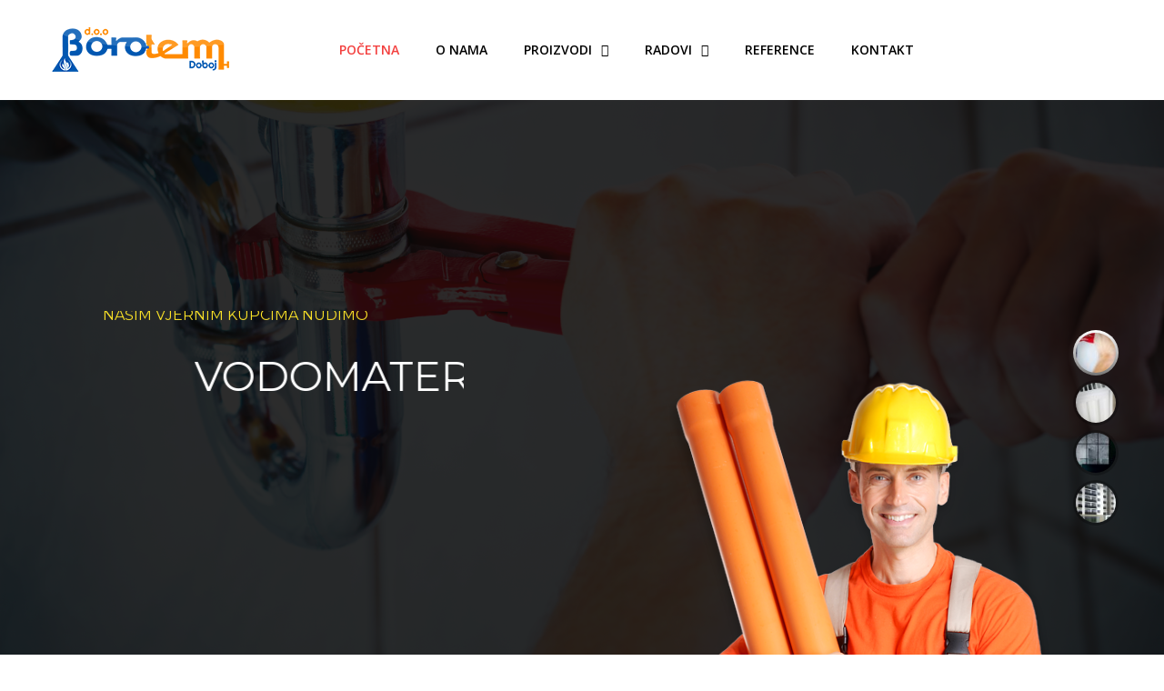

--- FILE ---
content_type: text/css
request_url: http://www.boroterm.com/wp-content/themes/thebuilt/responsive.css?ver=all
body_size: 3924
content:
/*
*	Responsive styles
*/

@media (max-width: 1440px) {
	body .owl-theme .owl-controls .owl-buttons div.owl-prev {
		left: 30px;
	}
	body .owl-theme .owl-controls .owl-buttons div.owl-next {
		right: 30px;
	}
	header > .container-fluid {
		padding-left: 30px;
		padding-right: 30px;
	}
	.header-menu .container-fluid {
		padding-left: 45px;
		padding-right: 45px;
	}
}
@media (max-width: 1200px) {

	.search-bar-toggle input[type="text"],
	.search-bar-toggle input[type="search"] {
	    width: 931px;
	}

	.mgt-promo-block {
		width: 100%!important;
		background-size: cover!important;
	}
	header .header-center {
	    min-width: 0;
	}
	.header-info-2-text {
		margin-left: 60px;
	}
	.header-logo-center .search-bar #searchform #s {
		width: 180px;
		padding-right: 5px;
	}
	.portfolio-item-block .title {
	    font-size: 25px;
	}
	.header-info-2-text .header-info-half {
	    width: 50%;
	}
}

@media (max-width: 1024px) {
	.footer-container {
		padding-left: 0;
		padding-right: 0;
	}
	.header-info-2-text {
		float: none;
		margin: 0 auto;
		display: table;
	}
	.mainmenu-belowheader:not(.menu-center) .navbar .nav > li:first-child > a {
	    padding-left: 15px;
	}
	header .header-left.logo,
	header .header-center,
	header .header-right {
		display: block;
	}
	header .header-left.logo {
		text-align: center;
		margin: 20px 0;
	}
	header .header-logo-center .header-left.logo {
		text-align: left;
	}
	header .header-right ul.header-nav {
		float: none;
		margin: 0 auto;
		padding: 0;
		display: table;
		margin-top: 20px;
		margin-bottom: 30px;
	}
	header .header-right ul.header-nav > li:first-child {
		margin-left: 0;
	}
	header .col-md-12 {
		height: auto!important;
		display: block;
	}
	header > .container > .row {
		margin: 0;
	}
	header > .container {
		padding: 0;
	}
	.footer-sidebar > ul > li:first-child {
	    padding-left: 15px;
	}
	.footer-sidebar > ul > li:last-child {
	    padding-right: 15px;
	}
	.content-block
	.parallax {
		background-attachment: scroll!important;
		background-position: center top!important;
	}
	footer .footer-copyright,
	footer .footer-menu {
		padding: 0;
		text-align: center;
	}
	.mgt-post-list .mgt-post {
		width: 50%!important;
	}
	.mgt-post-list.owl-carousel .mgt-post {
		width: 100%!important;
	}
	.header-logo-center .header-center {
	    width: auto;
	}
	.header-logo-center .header-left {
	    width: auto;
	}
	.header-logo-center .header-right {
	    width: auto;
	}
	header.fixed {
	    position: relative;
	}
	header > .container-fluid {
	    padding-left: 15px;
	    padding-right: 15px;
	}
	footer .col-md-4 {
		margin-bottom: 30px;
	}
	footer .col-md-4:last-child {
		margin-bottom: 0;
	}
	.parallax-it-fast,
	.parallax-it-medium,
	.parallax-it-slow {
	    transform: translate3d(0px, 0px, 0px)!important;
	    -webkit-transform: translate3d(0px, 0px, 0px)!important;
	    -moz-transform: translate3d(0px, 0px, 0px)!important;
	}
	.portfolio-navigation-prev,
	.portfolio-navigation-next {
		display: none;
	}
	/*.mgt-promo-block .mgt-promo-block-content-inside {
		padding: 0!important;
		margin: 0!important;
	}
	.mgt-promo-block .mgt-promo-block-content-inside[class*=" vc_custom_"] h1 {
		font-size: 22px!important;
	}
	.mgt-promo-block .mgt-promo-block-content-inside[class*=" vc_custom_"] h2 {
		font-size: 18px!important;
	}
	.mgt-promo-block .mgt-promo-block-content-inside[class*=" vc_custom_"] h3 {
		font-size: 16px!important;
	}
	.mgt-promo-block .mgt-promo-block-content-inside[class*=" vc_custom_"] p {
		font-size: 14px!important;
	}
	.mgt-promo-block .mgt-promo-block-content.mgt-hide-button .mgt-button {
		opacity: 1;
		bottom: 0;
	}*/
	header.main-header.top-menu-position-header .header-left {
		padding-top: 30px;
		padding-bottom: 30px;
		margin-bottom: 0;
		margin-top: 0;
	}
	header.main-header.top-menu-position-header .header-right {
		margin-top: 5px;
		min-width: 0;
	}
	header.main-header.top-menu-position-header .header-right ul.header-nav {
		float: right;
	}
	body.transparent-header .container-bg.with-bg h1 {
		padding: 100px 0;
	}
}

@media (min-width: 979px) and (max-width: 992px) {
	

}

@media (max-width: 979px)  {
	.footer-sidebar-2 > ul > li,
	.footer-sidebar > ul > li {
	    width: 50%;
	}
	.sidebar.footer-sidebar-2 ul li:nth-of-type(4n+1) {
		clear: none;
	}
	.sidebar.footer-sidebar-2 ul li:nth-of-type(2n+1) {
		clear: both;
	}
	.footer-sidebar > ul > li:nth-of-type(4n+1) {
	    clear: none;
	}
	.footer-sidebar > ul > li:nth-of-type(2n+1) {
	    clear: both;
	}
	.comments-area input[type="text"] {
	    width: 100%;
	}
	input.span6,
	textarea.span6,
	.uneditable-input.span6 {
		width: 352px;
	}
	#sidebar > li {
	    width: 50%;
	}
	.footer-sidebar.sidebar.container > ul#footer-sidebar {
	    margin-left: 0;
	    margin-right: 0;
	}
	.footer-sidebar > ul > li {
		width: 50%;
	}
	#mega_main_menu > .menu_holder > .menu_inner > ul > li > .item_link:after {
	    right: -3px;
	}
	/* -- */
	.content-block > .container-fluid {
	    margin-left: 0;
	    margin-right: 0;
	    padding-left: 0;
	    padding-right: 0;
	}
	.content-block > .container-fluid > .row {
		margin-left: 0;
	    margin-right: 0;
	}
	.mgt-signup-block .mgt-signup-block-header {
		display: block;
		text-align: center;
		margin-bottom: 20px;
		padding: 0;
	}
	.mgt-signup-block .mgt-signup-block-form {
	    display: table;
	    margin: 0 auto;
	    padding: 0;
	}

	.portfolio-item-block,
	.portfolio-list.portfolio-grid-layout-1 .portfolio-item-block,
	.portfolio-list.portfolio-grid-layout-1 .portfolio-item-block:nth-of-type(n),
	.portfolio-list.portfolio-grid-layout-2 .portfolio-item-block,
	.portfolio-list.portfolio-grid-layout-2 .portfolio-item-block:nth-of-type(n),
	.portfolio-list.portfolio-grid-layout-3 .portfolio-item-block,
	.portfolio-list.portfolio-grid-layout-3 .portfolio-item-block:nth-of-type(n) {
		width: 33.3333%!important;
		padding-bottom: 33.3333%!important;
		float: left;
	}
	.portfolio-list.portfolio-grid-layout-4 .portfolio-item-block,
	.portfolio-list.portfolio-grid-layout-5 .portfolio-item-block,
	.portfolio-list.portfolio-grid-layout-6 .portfolio-item-block {
		width: 100%!important;
	}
	.thebuiltnext {
		display: none!important;
	}
	.mask {
		display: none!important;
	}

	div.wpb_text_column[class^="vc_custom_"], 
	div.wpb_text_column[class*=" vc_custom_"],
	div.wpb_column[class^="vc_custom_"], 
	div.wpb_column[class*=" vc_custom_"] {
	    padding-left: 15px!important;
		padding-right: 15px!important;
		padding-top: 30px!important;
		padding-bottom: 30px!important;
	}
}

@media (min-width: 768px) and (max-width: 979px)  {
	blockquote {
		margin: 0;
	}
}

@media (max-width: 767px)  {
	.container-bg .col-md-12 {
		padding-left: 15px;
		padding-right: 15px;
	}
	.footer-container {
		padding-left: 15px;
		padding-right: 15px;
	}
	.container.fullwidth-no-padding .row .col-md-12 {
		padding-left: 15px;
		padding-right: 15px;
	}
	.st-sidebar-content-inner {
		margin-top: 0!important;
	}
	.content-block > .container > .row {
		margin-left: 0;
		margin-right: 0;
	}
	.content-block + .project-container > .row {
		margin-left: 0;
		margin-right: 0;
	}
	.main-left-menu-place {
		padding-right: 0!important;
		margin-right: 0!important;
		margin-left: 0!important;
		margin-bottom: 10px!important;
	}
	#mega_main_menu.left ul > li > .mega_dropdown {
		width: 100%!important;
	}
	#mega_main_menu.primary {
        min-height: 0!important;
    }
	#mega_main_menu {
		margin-right: 0!important;
	}
	#mega_main_menu > .menu_holder > .menu_inner > ul > li.widgets_dropdown > .mega_dropdown > li, 
	#mega_main_menu > .menu_holder > .menu_inner > ul > li.multicolumn_dropdown > .mega_dropdown > li {
	    padding-bottom: 0;
	}
	.nav .sub-menu {
		z-index: 0;
	}
	.nav .sub-menu li.menu-item > a {
		color: #000000!important;
	}
	header.top-menu-position-header .nav .sub-menu li.menu-item > a {
		color: #ffffff!important;
	}
	.nav > li .sub-menu {
		background: none;
	}
	footer .col-md-6 {
		margin-bottom: 10px;
	}
	.navbar .navbar-toggle  {
		display: table;
	}
	.mainmenu-belowheader {
		background: none!important;
	}
	.mainmenu-belowheader.mainmenu-dark .navbar .nav > li > a {
		color: #000000;
	}
	.mainmenu-belowheader.mainmenu-dark .navbar .nav > li > a:hover {
		color: #000000;
	}
	.mainmenu-belowheader.menu-center .nav {
		display: block;
	}
	.navbar .nav > li.menu-item-has-children > a:after {
		float: right;
		content: "";
	}
	.mainmenu-belowheader.menu-uppercase .navbar .nav > li.pull-right a {
		background: none;
		float: none;
		padding-left: 15px;
		padding-right: 15px;
	}
	.mainmenu-belowheader.menu-uppercase .navbar .nav > li.pull-right a:hover {
		color: #000000;
	}
	.mainmenu-belowheader.mainmenu-light {
	    border-top: none;
	    border-bottom: none;
	}
	.nav > li .sub-menu {
		box-shadow: none;
	}
	.footer-sidebar.sidebar .widgettitle {
		margin-top: 20px!important;
	}
	.navbar .nav .sub-menu li:hover {
		border-bottom: 0;	
	}
	.navbar .container {
		background: none!important;
	}
	header .header-right ul.header-nav {
		margin-top: 10px;
	}
	.navbar .nav > li:not(.menu-item-has-children) > a:after { 
		display: none;
	}
	.nav .sub-menu, .nav .children,
	.navbar .nav .sub-menu li {
		border: 0;
	}
	.mainmenu-belowheader .navbar .nav > li > a {
		padding-top: 5px;
		padding-bottom: 5px;
	}
	.mainmenu-belowheader.container:not(.menu-center) .navbar .nav > li:first-child > a {
	    padding-left: 15px;
	}
	.navbar-collapse {
	    padding-right: 0;
	}
	.nav .sub-menu, .nav .children {
		box-shadow: none;
	}
	.navbar {
		padding-bottom: 0;
		margin: 0;
	}
	.navbar-inner {
		width: 100%;
	}
	header .navbar {
		padding-bottom: 0;
		margin: 0;
	}
	.nav .sub-menu li .sub-menu,
	.nav .children li .children {
		margin-top: 0!important;
	}
	.nav .sub-menu li.menu-item > a, 
	.nav .children li.menu-item > a {
		font-size: 15px;
	}
	.navbar .nav > li > a {
		font-size: 15px;
	}
	.nav > li > .sub-menu {
	    left: 0!important;
	    padding-top: 5px;
	    padding-bottom: 5px;
	}
	.navbar-collapse {
	    padding: 0;
	}
	.navbar-collapse.in {
	    background: #ffffff;
	}
	.nav .sub-menu li a {
		background: none!important;
	}
	.nav a:hover,
	.nav a:before {
		background: none!important;
	}
	.navbar .nav li {
		display: block;
		width: 100%;
	}
	.nav .sub-menu {
		padding: 0;
		position: relative;
		margin-left: 0;
	}
	.nav li:hover .sub-menu {
		display: none;
	}
	.nav .sub-menu li .sub-menu {
		position: relative;
		right: auto;
		margin-top: 0;
	}
	.nav .sub-menu li .sub-menu {
		margin-left: 0;
	}
	.nav .sub-menu li .sub-menu a {
		background: none;
	}
	.nav .sub-menu li.menu-item > a {
		background: none;
		padding: 5px 10px;
		display: block;
		width: auto;
	}
	.navbar .nav li .sub-menu li.menu-item > a {
		padding-top: 5px!important;
		padding-bottom: 5px!important;
		padding-left: 15px!important;
		padding-right: 15px!important;
	}
	.loop-item-nav a {
		margin-left: 10px;
		margin-right: 10px;
	}
	.navbar .nav li.menu-item > a {
		padding: 5px 14px;
	}
	.navbar .nav li a:hover {

	}
	.navbar .nav > li > a {
		font-weight: bold;
	}
	.navbar .nav > li > a:hover {
		color: inherit;
	}
	.loop-item-nav .span6 {
		width: 50%;
		float: left;
	}
	.author-bio {
		padding: 15px;
	}
	.author-bio .author-image {
		width: 50px;
		height: 50px;
		border-radius: 25px;
		margin-right: 15px;
	}
	.author-bio .author-image img {
		width: 50px;
		height: auto;
	}
	.content-block.blog-post {
		padding-bottom: 30px;
		margin-bottom: 30px;
	}
	.blog-post .post-content {
	    margin-left: 0;
	}
	.blog-post .post-date-wrapper {
		margin: 0 auto;
    	width: 72px;
    	margin-bottom: 20px;
    	float: none;
	}
	.blog-post .post-content-wrapper {
		width: 100%;
		float: none;
	}
	body {
		padding-left: 0;
		padding-right: 0;
	}
	.page-header {
		font-size: 30px;
		padding-bottom: 23px;
	}
	.header-title {
		top: 50%;
		margin-top: -100px;
	}
	.page-header {
		font-size: 10px;
	}
    .mgt-menu-vertical.navbar .nav > li,
	.mgt-menu-vertical.navbar .nav > li:first-child {
		border: 0;
	}
	.mgt-menu-vertical.navbar .nav > li > a {
		padding-left: 0;
		padding-right: 0;
	}
	#blog_show_comment_form {
	    margin-top: 0;
	    float: none;
	}
	.search-fullscreen-wrapper .search-fullscreen-form {
	    margin-top: 200px;
	}
	.search-fullscreen-wrapper .search-fullscreen-form input[type="search"] {
		width: 300px;
		font-size: 18px;
	}
	.related-works .page-item-title h1 {
		text-align: center;
	}
	.mgt-pricing-table.animation-zoom:hover {
	    transform: none;
	    -webkit-transform: none;
	    -moz-transform: none;
	}
	.mgt-pricing-table.animation-shadow:hover {
	    box-shadow: none;
	}
	.mgt-pricing-table.animation-shadowzoom:hover {
	    box-shadow: none;
	    transform: none;
	    -webkit-transform: none;
	    -moz-transform: none;
	}
	.mgt-pricing-table.enlarge {
	    transform: none;
	    -webkit-transform: none;
	    -moz-transform: none;
	}
	.mgt-pricing-table.shadow {
	    box-shadow: none;
	}
	.mgt-pricing-table {
		margin-bottom: 30px!important;
	}
	.header-menu .top-menu ul.links > li > a:first-child {
		padding: inherit;
	}
	.header-menu .menu-top-menu-container-toggle + div {
		display: none;
	}
	.header-menu .menu-top-menu-container-toggle {
		display: block;
	}
	.header-menu .menu-top-menu-container-toggle + div {
		float: none;
	    position: absolute;
	    top: 50px;
	    width: 100%;
	    z-index: 10;
	    background: #eeeeee;
	    margin-left: -15px;
    	margin-right: -15px;
    	padding-top: 10px;
		padding-bottom: 10px;
	}
	.header-menu .menu-top-menu-container-toggle + div li {
		float: none;
	}
	.header-menu .menu-top-menu-container-toggle + div li a {
		width: 100%;
		padding: 6px 25px!important;
		margin-bottom: 0;
	}
	.header-menu .top-menu li.menu-item-has-children > a:after,
	.header-menu .top-menu li.menu-item-has-children > a:after {
	    display: inline-block;
	    font-family: "fontawesome";
	    content: "";
	    margin-left: 5px;
	    font-weight: normal;
	    float: right;
	}
	.header-menu .top-menu .sub-menu,
	.header-menu .top-menu .sub-menu a {
		border: none;
	}
	.header-menu .top-menu li:hover > ul {
		display: none;
	}
	.header-menu .top-menu .sub-menu li .sub-menu {
		margin-top: 0;
		right: auto;
		padding-left: 15px!important;
	}
	.header-menu .top-menu .sub-menu li .sub-menu li .sub-menu {
		margin-top: 0;
	}
	.header-menu .top-menu .sub-menu li a:hover {
	    background: none;
	}
	.header-menu .top-menu li ul {
		position: relative;
		background: transparent;
		margin-left: 10px;
	}
	.header-menu .top-menu .sub-menu li .sub-menu {
		padding-left: 0!important;
	}
	.header-menu li ul a {
	    min-height: 0;
	    border: 0!important;
	}
	.header-menu .top-menu {
		float: none;
		width: 100%;
	}
	.header-menu .col-md-12 {
		padding-left: 15px;
		padding-right: 15px;
	}
	.header-menu .top-menu li ul {
		width: 100%;
	}
	header.main-header.top-menu-position-header .header-menu .menu-top-menu-container-toggle {
		color: #ffffff;
	}
	header.main-header.top-menu-position-header .header-menu .menu-top-menu-container-toggle + div {
		right: 0;
		margin-right: 0;
		margin-left: 0;
	}
	header.main-header.top-menu-position-header .navbar {
		padding-right: 0;
	}
	header.main-header.top-menu-position-header .navbar-collapse {
		padding-top: 20px;
	}
	header.main-header.top-menu-position-header .navbar .nav li a {
		padding-left: 0;
		padding-right: 0;
	}
	header.main-header.top-menu-position-header .header-right ul.header-nav {
		margin-top: 25px;
	}
	header.main-header.top-menu-position-header .navbar .navbar-toggle {
		display: inline-block;
	}
	header.main-header.top-menu-position-header .navbar-inner {
		margin-bottom: 0;
	}
	.search-close-btn {
		right: 30px;
		top: 30px;
	}
	.mgt-grid-posts {
	    margin-left: 0;
	    margin-right: 0;
	}
	.mgt-grid-posts .blog-post {
	    float: none;
	    padding-left: 0;
	    padding-right: 0;
	    width: 100%;
	}
}

@media (max-width: 568px)  {
	.comments-title {
		text-align: center;
	}
	.single-post #blog_show_comment_form,
	.page #blog_show_comment_form {
		float: none;
		margin-top: 0;
	}
	.footer-sidebar-2 > ul > li, 
	.footer-sidebar > ul > li {
		width: 100%;
		padding-right: 0;
		clear: both;
	}
	.sidebar.footer-sidebar-2 ul li {
		margin-bottom: 30px;
	}
	.header-info-2-text .header-info-half {
	    margin: 10px 0;
		float: none;
		width: 100%;
		text-align: center;
	}
	.header-info-2-text .header-info-half .header-info-content-icon {
		float: none;
		margin-bottom: 10px;
	}
	body .wpb_content_element.wpb_tour .wpb_tabs_nav {
	    width: 100%;
	    float: none;
	}
	body .wpb_content_element.wpb_tour .wpb_tour_next_prev_nav {
	    margin-left: 0;
	    float: none;
	}
	body .wpb_content_element.wpb_tour .wpb_tour_tabs_wrapper .wpb_tab {
	    width: 100%;
	    padding-top: 15px;
	    padding-left: 0;
	}
	body .wpb_tour_next_prev_nav {
		padding-left: 0;
	}
	.page-404 {
	    margin: 30px auto;
	    width: auto;
		padding-left: 15px;
		padding-right: 15px;
	}
	.page-404 h1 {
	    color: #4686CC;
	    font-size: 60px;
	    margin-bottom: 20px;
	}
	.page-404 h3 {
	    font-size: 25px;
	    margin-bottom: 35px;
	}
	.mgt-post-list .mgt-post {
		width: 100%!important;
	}
	header .logo {
		float: none;
		text-align: center;
		margin:  10px 0;
	}
	.wpcf7-form-control {
	    width: 100%;
	}
	.mgt-signup-block h5 {
		font-size: 25px;
	}
	.mgt-signup-block .mgt-signup-block-form input.email {
		width: 150px;
	}
	.portfolio-item-block,
	.portfolio-list.portfolio-grid-layout-1 .portfolio-item-block,
	.portfolio-list.portfolio-grid-layout-1 .portfolio-item-block:nth-of-type(n),
	.portfolio-list.portfolio-grid-layout-2 .portfolio-item-block,
	.portfolio-list.portfolio-grid-layout-2 .portfolio-item-block:nth-of-type(n),
	.portfolio-list.portfolio-grid-layout-3 .portfolio-item-block,
	.portfolio-list.portfolio-grid-layout-3 .portfolio-item-block:nth-of-type(n) {
		width: 50%!important;
		padding-bottom: 50%!important;
		float: left;
	}
	table.shop_table td, 
	table.shop_table th {
	    font-size: 11px;
	    padding: 1px !important;
	}
	.woocommerce-cart table.cart td.actions .coupon .input-text,
	.woocommerce-cart table.cart td.actions input {
		width: 100%!important;
	}
	.st-sidebar-menu {
		width: 100%!important;
	}
	body .st-sidebar-menu .sidebar {
		font-size: 0.9em;
	}
	.st-sidebar-menu-close-btn {
		font-size: 30px;
		right: 45px;
	}
}

@media (max-width: 480px)  {
	.mgt-icon-box.mgt-icon-box-right .mgt-icon-box-icon {
		margin-bottom: 15px;
	}
	.footer-sidebar-2 > ul > li {
	    min-height: 0;
	}
	header .col-md-12 {
		display: block;
	}
	.content-block > .container {
		padding: 0;
	}
	.content-block > .container.shop {
		padding: 0;
	}
	.blog-post .post-info {
		line-height: 1.7em;
	}
	.comment-meta .reply {
		float: none;
		display: table;
		margin: 0 auto;
		margin-top: 10px;
	}
	.comment-meta .reply a {
		padding: 10px 15px;
	}
	.comment-author {
		margin: 15px 15px 15px 0;
	}
	.comment-metadata {
		margin-top: 15px;
		margin-bottom: 0;
	}
	.comment-list li:first-child {
		margin-top: 0;
	}
	.comment-author img {
		height: auto;
	}
	#sidebar .widgettitle {
		margin-right: 0;
	}
	.page-header  {
		line-height: 1;
		font-size: 20px;
		padding-bottom: 10px;
	}
	#sidebar > li {
	    width: 100%;
	}
	.mgt-cta-block .mgt-button {
		float: none;
		margin: 0 auto 20px;
		display: table;
	}
	.mgt-cta-block {
		text-align: center;
	}
	html.offcanvasmenu .st-content-inner {
	    margin-top: 0!important;
	}
}

@media (max-width: 400px)  {
	.header-menu .menu-top-menu-container-toggle + div {
	    top: 95px;
	}
	.portfolio-item-block,
	.portfolio-list.portfolio-grid-layout-1 .portfolio-item-block,
	.portfolio-list.portfolio-grid-layout-1 .portfolio-item-block:nth-of-type(n),
	.portfolio-list.portfolio-grid-layout-2 .portfolio-item-block,
	.portfolio-list.portfolio-grid-layout-2 .portfolio-item-block:nth-of-type(n),
	.portfolio-list.portfolio-grid-layout-3 .portfolio-item-block,
	.portfolio-list.portfolio-grid-layout-3 .portfolio-item-block:nth-of-type(n) {
		width: 100%!important;
		padding-bottom: 100%!important;
		float: left;
	}
	.tparrows, 
	.tp-bullets {
		display: none!important;
	}
	.page-item-title h1 {
		font-size: 24px;
	}
	.header-menu .header-info-text {
		display: block;
		text-align: center;
	}
	.header-menu .menu-top-menu-container-toggle {
		float: left;
	}
	.header-menu .menu-top-menu-container-toggle + div {
		top: 95px;
	}
}

@media (max-width: 380px)  {
	
}

@media (max-width: 240px)  {
	
}
/* Responsive grid layout changes */
@media (min-width: 768px) {
    .container-fluid .col-md-12 .vc_row {
        width: 770px;
    }
}
@media (min-width: 992px) {
    .container-fluid .col-md-12 .vc_row {
        width: 1000px;
    }
}
@media (min-width: 1200px) {
    .container-fluid .col-md-12 .vc_row {
        width: 1200px;
    }
}